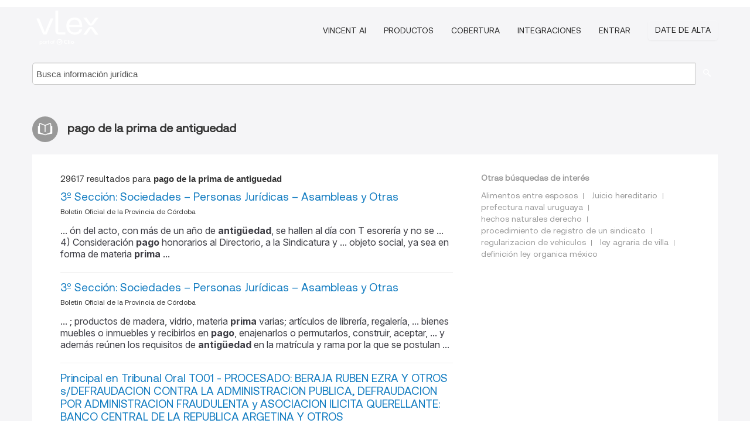

--- FILE ---
content_type: text/html; charset=utf-8
request_url: https://ar.vlex.com/tags/pago-de-la-prima-de-antiguedad-2467363/page/3
body_size: 10672
content:
<!DOCTYPE html>
<html lang="ES">
    <head>
        
        <link rel="preload" href="/stylesheets/font/vLex.woff" as="font" type="font/woff" crossorigin>
        
        <!-- Google Tag Manager -->
        <script>(function(w,d,s,l,i){w[l]=w[l]||[];w[l].push({'gtm.start':
        new Date().getTime(),event:'gtm.js'});var f=d.getElementsByTagName(s)[0],
        j=d.createElement(s),dl=l!='dataLayer'?'&l='+l:'';j.defer=true;j.src=
        'https://www.googletagmanager.com/gtm.js?id='+i+dl;f.parentNode.insertBefore(j,f);
        })(window,document,'script','dataLayer','GTM-PJMJX5');</script>
        <!-- End Google Tag Manager -->
        
        <link rel="icon" media="(prefers-color-scheme: light)" href="/facade-img/favicon-light.svg?t=1763021373405" />
        <link rel="icon" media="(prefers-color-scheme: dark)" href="/facade-img/favicon-dark.svg?t=1763021373405" />
        <!--[if lte IE 9]>
                <script src="/js/polyfill.js?t=1763021373405"></script>
        <![endif]-->
        <script>
            // Object.assign polyfill for IE11
            if (typeof Object.assign != 'function') {
                // Must be writable: true, enumerable: false, configurable: true
                Object.defineProperty(Object, "assign", {
                    value: function assign(target, varArgs) { // .length of function is 2
                        'use strict';
                        if (target == null) { // TypeError if undefined or null
                            throw new TypeError('Cannot convert undefined or null to object');
                        }

                        var to = Object(target);
                
                        for (var index = 1; index < arguments.length; index++) {
                            var nextSource = arguments[index];
                    
                            if (nextSource != null) { // Skip over if undefined or null
                                for (var nextKey in nextSource) {
                                    // Avoid bugs when hasOwnProperty is shadowed
                                    if (Object.prototype.hasOwnProperty.call(nextSource, nextKey)) {
                                        to[nextKey] = nextSource[nextKey];
                                    }
                                }
                            }
                        }
                        return to;
                    },
                    writable: true,
                    configurable: true
                });
            }
        </script>

        <meta http-equiv="Content-Type" content="text/html; charset=UTF-8">
        <meta charset="utf-8">


        
        <meta property="og:site_name" content="vLex"/>
                <meta property="og:url" content="https://ar.vlex.com/tags/pago-de-la-prima-de-antiguedad-2467363/page/3"/>
        
        <meta property="og:type" content="article"/>
        
            <meta property="og:title" content="pago de la prima de antiguedad"/>
        
            <meta property="og:image" content="http://ar.vlex.com/facade-img/meta-og.png" />
        
        
            <meta name="twitter:image" content="http://ar.vlex.com/facade-img/meta-og.png" />

        <meta content="Law" name="classification">



        <title>pago de la prima de antiguedad
                    - página 3
        </title>

        <meta name="viewport" content="width=device-width, initial-scale=1.0">
            <meta name="description" content="3º Sección: Sociedades – Personas Jurídicas – Asambleas y Otras - 3º Sección: Sociedades – Personas Jurídicas – Asambleas y Otras  - Id. vLex: VLEX-2467363 - página 3">
            <meta content="es" http-equiv="content-language">


            <meta name="robots" content="noindex,follow" />
            <meta name="googlebot" content="noindex,follow" />
        <meta name="title" content="pago de la prima de antiguedad - vLex" />

            <link rel="prev" href="http://ar.vlex.com/tags/pago-de-la-prima-de-antiguedad-2467363/page/2" />
            <link rel="next" href="http://ar.vlex.com/tags/pago-de-la-prima-de-antiguedad-2467363/page/4" />
        

        <script async src="https://www.googletagmanager.com/gtag/js?id=GA_MEASUREMENT_ID"></script>
        <script>
            window.dataLayer = window.dataLayer || [];
            function gtag() { dataLayer.push(arguments); }
            gtag('js', new Date());
        
            // Provide the IDs of the GA4 properties you want to track.
                gtag('config', 'G-SC31NQTY4N', { cookieDomain: 'none', name: 'AR'});
        
        
                
        
        
            var sendNoBounceEvent = function(time) {
            setTimeout(function() {
                gtag('event', 'Over ' + time + ' seconds', {
                'event_category': 'NoBounce'
                });
            }, time * 1000);
            };
        
            sendNoBounceEvent(30);
            sendNoBounceEvent(60);
            sendNoBounceEvent(120);
            sendNoBounceEvent(180);
        
            function gaAll() {
                var args = arguments;
                gtag('get', 'conversion_linker', function(result) {
                    var trackers = result.creationData;
                    for (var i = 0; i < trackers.length; i++) {
                    var cloned_args = Array.prototype.slice.call(args, 0);
                    cloned_args[0] = trackers[i].name + "." + args[0];
                    gtag.apply(this, cloned_args);
                    }
                });
            }
        </script>
        	<link href="/stylesheets/facade-min.css?t=1763021373405" rel="stylesheet">
        

        <!--[if lt IE 9]>
            <script src="/js/html5.js?t=1763021373405"></script>
            <script src="/js/ie8.js?t=1763021373405"></script>
            <link href="/stylesheets/ie8css/css.css?t=1763021373405" rel="stylesheet">
            <link href="/stylesheets/ie8css/vlex.css?t=1763021373405" rel="stylesheet">
        <![endif]-->

        <!--[if lte IE 9]>
            <script src="/js/placeholder_ie.js?t=1763021373405"></script>
        <![endif]-->

        <!-- ClickTale Top part -->
        <script type="text/javascript">
            var WRInitTime=(new Date()).getTime();
        </script>
        <!-- ClickTale end of Top part -->
        
    </head>

    <body class="page page-index   "  data-webapp-path='#/AR/search-more/jurisdiction:AR/pago+de+la+prima+de+antiguedad/seo-tags'  data-country="AR" >

        <!-- Google Tag Manager (noscript) -->
        <noscript><iframe src="https://www.googletagmanager.com/ns.html?id=GTM-PJMJX5"
        height="0" width="0" style="display:none;visibility:hidden"></iframe></noscript>
        <!-- End Google Tag Manager (noscript) -->

        <div class="hide
            
            
            
            "
            id="page_attr" 
             data-webapp-path='#/AR/search-more/jurisdiction:AR/pago+de+la+prima+de+antiguedad/seo-tags' 
             data-country="AR"
             
            data-locale='es'>
        </div>


            <div id="navigation" class="wrapper ">
              <div class="navbar  navbar-static-top">
                <!--Header & Branding region-->
                <div class="header">
                  <div class="header-inner container">
                    <div class="row-fluid header-nav-container">
                      <div class="span3 to-home">
                        <a href="/">
                          <!--branding/logo-->
                          <span class="brand-logo" title="Home" style="display: flex; align-items: center; margin-bottom: 5px;">
                            <img src="/facade-img/vLex-logo.svg?t=1763021373405" title="vLex Argentina" alt="vLex Argentina" />
                            
                          </span>
                        </a>
                      </div>
                      <div class="span9 form-holder">
                        <div>
                          <div class="menu-toggle" onclick="$('.nav-menu').toggleClass('nav-menu--open', 500); $(this).toggleClass('open');">
                            <div class="hamburger"></div>
                          </div>
                          <ul class="nav-menu">
                              <li><a href="//latam.vlex.com/vincent-ai" rel="nofollow">VINCENT AI</a></li>
                           
            
                              <li><a href="//latam.vlex.com/plans" rel="nofollow">Productos</a></li>
                            
                              <li><a href="//ar.vlex.com" rel="nofollow">Cobertura</a></li>
            
                           
                              <li><a href="//latam.vlex.com/integrations" rel="nofollow">Integraciones</a></li>
                           
                            <li><a href="https://login.vlex.com?next_webapp_url=#/AR/search-more/jurisdiction:AR/pago+de+la+prima+de+antiguedad/seo-tags" rel="nofollow">Entrar</a></li>
                          
                            <li>
                              <a href="/freetrial/signup/AR?webapp_path=#/AR/search-more/jurisdiction:AR/pago+de+la+prima+de+antiguedad/seo-tags" class="btn signup" rel="nofollow">
                                Date de alta
                              </a>
                            </li>
                          </ul>
                          
            
                        </div>
                      </div>
                    </div>
                  </div>
                </div>
                <div class="head-container-searchbar">
                  <div class="form-inline search-form">
                    <form onsubmit="return validate_search(this);" method="get" action="/search" enctype="multipart/form-data" class="onsubmit-search">
                      <input class='placeholder search-input-subheader' type="text" name="q" id="searchinfo" placeholder="Busca información jurídica" required />
                      <button type="submit" class="btn btn-header search-button-subheader"><i class="icon-Buscador"></i></button>
                    </form>
                  </div>
                </div>
              </div>
            </div>
		<vlex-design-system>
        <div id="content" class="seoArea">
    <div class="container extended block-net">
        <div class="container">
            
                    <h1 class="title-icon small"><i class="icon-libro-2"></i><strong>pago de la prima de antiguedad</strong></h1>

            <div class="row">
                <div id="search_results" class="span8">
                
                    <div id="main-content" class="abovebox bg_white clearfix left-content-area">

                        <div class="row-fluid">
                                <div class="span12">
                                    <div class="header clearfix">
                                        <p class="header-caption">29617 resultados para <strong>pago de la prima de antiguedad</strong></p>
                                    </div>
                                </div>
                        </div>

                        <ul class="search-results">
                                <li class="row-fluid">
    <span class="span12">


        </img> <a href="https://ar.vlex.com/vid/3-seccion-sociedades--699194017" title="3º Sección: Sociedades – Personas Jurídicas – Asambleas y Otras" >3º Sección: Sociedades – Personas Jurídicas – Asambleas y Otras</a>





            <ul class="breadcrumb">
                    <li><a href="https://ar.vlex.com/source/boletin-oficial-provincia-cordoba-2139" title="Boletin Oficial de la Provincia de Córdoba">Boletin Oficial de la Provincia de Córdoba </a></li>
            </ul>

                <div class="search_snippet">
                    <div> ... ón del acto, con más de un año de <strong class="highlighted">antigüedad</strong>, se hallen al día con T esorería y no se ... 4) Consideración <strong class="highlighted">pago</strong> honorarios al Directorio, a la Sindicatura y ... objeto social, ya sea en forma de materia <strong class="highlighted">prima</strong> ... </div>
                </div>
    

    </span>
</li>
                                <li class="row-fluid">
    <span class="span12">


        </img> <a href="https://ar.vlex.com/vid/3-seccion-sociedades--685006949" title="3º Sección: Sociedades – Personas Jurídicas – Asambleas y Otras" >3º Sección: Sociedades – Personas Jurídicas – Asambleas y Otras</a>





            <ul class="breadcrumb">
                    <li><a href="https://ar.vlex.com/source/boletin-oficial-provincia-cordoba-2139" title="Boletin Oficial de la Provincia de Córdoba">Boletin Oficial de la Provincia de Córdoba </a></li>
            </ul>

                <div class="search_snippet">
                    <div> ... ; productos de madera, vidrio, materia <strong class="highlighted">prima</strong> varias; artículos de librería, regalería, ... bienes muebles o inmuebles y recibirlos en <strong class="highlighted">pago</strong>, enajenarlos o permutarlos, construir, aceptar, ... y además reúnen los requisitos de <strong class="highlighted">antigüedad</strong> en la matrícula y rama por la que se postulan ... </div>
                </div>
    

    </span>
</li>
                                <li class="row-fluid">
    <span class="span12">


        </img> <a href="https://ar.vlex.com/vid/principal-tribunal-oral-to01-829357393" title="Principal en Tribunal Oral TO01 - PROCESADO: BERAJA RUBEN EZRA Y OTROS s/DEFRAUDACION CONTRA LA ADMINISTRACION PUBLICA, DEFRAUDACION POR ADMINISTRACION FRAUDULENTA y ASOCIACION ILICITA QUERELLANTE: BANCO CENTRAL DE LA REPUBLICA ARGETINA Y OTROS" >Principal en Tribunal Oral TO01 - PROCESADO: BERAJA RUBEN EZRA Y OTROS s/DEFRAUDACION CONTRA LA ADMINISTRACION PUBLICA, DEFRAUDACION POR ADMINISTRACION FRAUDULENTA y ASOCIACION ILICITA QUERELLANTE: BANCO CENTRAL DE LA REPUBLICA ARGETINA Y OTROS</a>






                <div class="search_snippet">
                    <div> ... También es hijo de Sara Beraja, <strong class="highlighted">prima</strong> hermana de Rubén Ezra Beraja, presidente del ... El <strong class="highlighted">pago</strong> se realizó en efectivo. Al día siguiente, le ... en la comunidad, importancia social, <strong class="highlighted">antigüedad</strong> en la institución” -; su nivel educativo; el ... </div>
                </div>
    

    </span>
</li>
                                <li class="row-fluid">
    <span class="span12">


        </img> <a href="https://ar.vlex.com/vid/gonzalez-pablo-gaston-c-946104238" title="GONZALEZ, PABLO GASTON c/ PROVINCIA SEGUROS S.A. s/ORDINARIO" >GONZALEZ, PABLO GASTON c/ PROVINCIA SEGUROS S.A. s/ORDINARIO</a>






                <div class="search_snippet">
                    <div> ... desde la mora hasta el efectivo <strong class="highlighted">pago</strong> y costas, derivado del incumplimiento en el <strong class="highlighted">pago</strong> ... y forma las cuotas correspondientes a la <strong class="highlighted">prima</strong> ... Destacó que llegado el mes de diciembre de ... al de mi mandante en marca, modelo y <strong class="highlighted">antigüedad</strong>, al mes de abril/2015 más los impuestos, tasas y ... </div>
                </div>
    

    </span>
</li>
                                <li class="row-fluid">
    <span class="span12">


        </img> <a href="https://ar.vlex.com/vid/3-seccion-sociedades--697769449" title="3º Sección: Sociedades – Personas Jurídicas – Asambleas y Otras" >3º Sección: Sociedades – Personas Jurídicas – Asambleas y Otras</a>





            <ul class="breadcrumb">
                    <li><a href="https://ar.vlex.com/source/boletin-oficial-provincia-cordoba-2139" title="Boletin Oficial de la Provincia de Córdoba">Boletin Oficial de la Provincia de Córdoba </a></li>
            </ul>

                <div class="search_snippet">
                    <div> ... del secretariado ejecutivo, con una <strong class="highlighted">antigüedad</strong> de seis (6) o más meses como socios activos ... aproximado de $ 3.000.000 y su forma de <strong class="highlighted">pago</strong>. T ercero: Informar la situación actual de la ... ón internacional de toda clase de materia <strong class="highlighted">prima</strong>, productos en procesos y terminados, ... </div>
                </div>
    

    </span>
</li>
                                <li class="row-fluid">
    <span class="span12">


        </img> <a href="https://ar.vlex.com/vid/beltran-miguel-angel-c-941444259" title="BELTRAN, MIGUEL ANGEL c/ VOLKSWAGEN ARGENTINA S.A. Y OTROS s/ORDINARIO" >BELTRAN, MIGUEL ANGEL c/ VOLKSWAGEN ARGENTINA S.A. Y OTROS s/ORDINARIO</a>






                <div class="search_snippet">
                    <div> ... <strong class="highlighted">pago</strong> de un canon mensual por la ocupación del espacio ... por su <strong class="highlighted">antigüedad</strong>, no se encontraba amparado ya por la garantía de ... lo que determinó también el monto de la <strong class="highlighted">prima</strong> pagada por este último ... Por otro lado, ... </div>
                </div>
    

    </span>
</li>
                                <li class="row-fluid">
    <span class="span12">


        </img> <a href="https://ar.vlex.com/vid/perez-emanuel-eduardo-c-942662987" title="PEREZ, EMANUEL EDUARDO c/ ILVA S.A. s/DESPIDO" >PEREZ, EMANUEL EDUARDO c/ ILVA S.A. s/DESPIDO</a>






                <div class="search_snippet">
                    <div> ... del cambio de calidad en la materia <strong class="highlighted">prima</strong>…” ... Afirma que el hecho en el que ... y 386 C.P.C.C.N.), lo que torna viable el <strong class="highlighted">pago</strong> de las indemnizaciones derivadas de los arts ... $1.788,60 horas recargo 100%, $353,86 <strong class="highlighted">antigüedad</strong> ILVA), correspondiente al mes de mayo 2019, tal ... </div>
                </div>
    

    </span>
</li>
                                <li class="row-fluid">
    <span class="span12">
                <span class="vid_status badge badge-success">Vigente</span>




        </img> <a href="https://ar.vlex.com/vid/ley-25-239-923814065" title="Ley 25.239" >Ley 25.239</a>





            <ul class="breadcrumb">
                    <li><a href="https://ar.vlex.com/source/codigos-2221" title="Códigos">Códigos </a></li>
            </ul>

                <div class="search_snippet">
                    <div> ... de intereses, comisiones y cualquier otro <strong class="highlighted">pago</strong> o acreditación originado en transacciones ... por cuenta de terceros que aporten materia <strong class="highlighted">prima</strong>, el impuesto se determinará aplicando la ... productos exentos, indicando la <strong class="highlighted">antigüedad</strong> de la filiación, participación en órganos ... </div>
                </div>
    

    </span>
</li>
                                <li class="row-fluid">
    <span class="span12">


        </img> <a href="https://ar.vlex.com/vid/campos-herik-marcos-c-852463308" title="CAMPOS, HERIK MARCOS Y OTROS c/ RELINCHO S.A. s/DESPIDO" >CAMPOS, HERIK MARCOS Y OTROS c/ RELINCHO S.A. s/DESPIDO</a>






                <div class="search_snippet">
                    <div> ... ón del puesto de trabajo y falta de <strong class="highlighted">pago</strong> del sueldo marzo 2012, injurias negadas por la ... legal establece, podría constituir –<strong class="highlighted">prima</strong> facie- un exceso reglamentario, no podría ... 1- Indemnización por <strong class="highlighted">antigüedad</strong>: $79.896; ... 2- Indemnización sustitutiva del ... </div>
                </div>
    

    </span>
</li>
                                <li class="row-fluid">
    <span class="span12">


        </img> <a href="https://ar.vlex.com/vid/publicaciones-seccion-oficial-06-879651969" title="Publicaciones de la Sección Oficial de 06 de Enero de 2022" >Publicaciones de la Sección Oficial de 06 de Enero de 2022</a>





            <ul class="breadcrumb">
                    <li><a href="https://ar.vlex.com/source/bopba-2126" title="Boletín Oficial de la Provincia de Buenos Aires">Boletín Oficial de la Provincia de Buenos Aires </a></li>
            </ul>

                <div class="search_snippet">
                    <div> ... y el cómputo de <strong class="highlighted">antigüedad</strong> y antecedente ... Que, a fin de obtener la ... que al momento de efectuar la liquidación y <strong class="highlighted">pago</strong> de los montos reconocidos en la presente Acta ... 171/172, y teniendo en cuenta que “<strong class="highlighted">prima</strong> facie” nos encontraríamos ante la posible ... </div>
                </div>
    

    </span>
</li>
                                <li class="row-fluid">
    <span class="span12">


        </img> <a href="https://ar.vlex.com/vid/hernandez-lidia-c-nacion-931707240" title="HERNANDEZ LIDIA c/ NACION SEGUROS DE VIDA S.A. s/ORDINARIO" >HERNANDEZ LIDIA c/ NACION SEGUROS DE VIDA S.A. s/ORDINARIO</a>






                <div class="search_snippet">
                    <div> ... su contenido, mediante la cual rechazó el <strong class="highlighted">pago</strong> del siniestro con fundamento en que la cobertura ... ingresaba el importe correspondiente a la <strong class="highlighted">prima</strong> de la Póliza N° 1195, individualizada con el ... (suplemento <strong class="highlighted">antigüedad</strong> servicio)” y que, su resultado, debía ... </div>
                </div>
    

    </span>
</li>
                                <li class="row-fluid">
    <span class="span12">


        </img> <a href="https://ar.vlex.com/vid/fieg-lea-hilda-c-898939749" title="FIEG, LEA HILDA Y OTRO c/ SWISS MEDICAL S.A Y OTRO s/LEY DE DEFENSA DEL CONSUMIDOR" >FIEG, LEA HILDA Y OTRO c/ SWISS MEDICAL S.A Y OTRO s/LEY DE DEFENSA DEL CONSUMIDOR</a>






                <div class="search_snippet">
                    <div> ...  de la sentencia y hasta su efectivo <strong class="highlighted">pago</strong> ... Por   último,   difirió   la   ... de la <strong class="highlighted">antigüedad</strong> ...  del aumento por su edad, por surgir <strong class="highlighted">prima</strong> facie que cumple con los 10   ... </div>
                </div>
    

    </span>
</li>
                                <li class="row-fluid">
    <span class="span12">


        </img> <a href="https://ar.vlex.com/vid/s-m-j-c-927903303" title="S. M. J. c/ SWISS MEDICAL SA s/AMPARO  DE SALUD" >S. M. J. c/ SWISS MEDICAL SA s/AMPARO  DE SALUD</a>






                <div class="search_snippet">
                    <div> ... que podría tener para la paciente, <strong class="highlighted">prima</strong> facie se debe estimar que la prescripción del ... para afrontar el <strong class="highlighted">pago</strong> de otras prestaciones y las consecuencias que ... que comercializa, respetando su <strong class="highlighted">antigüedad</strong> y sin el cobro de preexistencia ... II.ii.- ... </div>
                </div>
    

    </span>
</li>
                                <li class="row-fluid">
    <span class="span12">


        </img> <a href="https://ar.vlex.com/vid/3-seccion-sociedades--699219001" title="3º Sección: Sociedades – Personas Jurídicas – Asambleas y Otras" >3º Sección: Sociedades – Personas Jurídicas – Asambleas y Otras</a>





            <ul class="breadcrumb">
                    <li><a href="https://ar.vlex.com/source/boletin-oficial-provincia-cordoba-2139" title="Boletin Oficial de la Provincia de Córdoba">Boletin Oficial de la Provincia de Córdoba </a></li>
            </ul>

                <div class="search_snippet">
                    <div> ... mayores de 18 años con un año de <strong class="highlighted">antigüedad</strong> a la fecha de la asamblea y con cuota social al ... presente de ecaz recibo y formal carta de <strong class="highlighted">pago</strong>.- SEGUNDO: El socio SPEZIA CARLOS F ABIAN, ... - tivas, no endosables, de $10 v/n c/u, con <strong class="highlighted">prima</strong> de emisión de $197 ,50 por acción, con derecho ... </div>
                </div>
    

    </span>
</li>
                                <li class="row-fluid">
    <span class="span12">


        </img> <a href="https://ar.vlex.com/vid/3-seccion-sociedades--699218921" title="3º Sección: Sociedades – Personas Jurídicas – Asambleas y Otras" >3º Sección: Sociedades – Personas Jurídicas – Asambleas y Otras</a>





            <ul class="breadcrumb">
                    <li><a href="https://ar.vlex.com/source/boletin-oficial-provincia-cordoba-2139" title="Boletin Oficial de la Provincia de Córdoba">Boletin Oficial de la Provincia de Córdoba </a></li>
            </ul>

                <div class="search_snippet">
                    <div> ... mayores de 18 años con un año de <strong class="highlighted">antigüedad</strong> a la fecha de la asamblea y con cuota social al ... <strong class="highlighted">prima</strong> y producción terminada en todos los rubros; de ... ósitos; donar; extinguir obligaciones por <strong class="highlighted">pago</strong>, novación, compensa- ción, transacción, ... </div>
                </div>
    

    </span>
</li>
                                <li class="row-fluid">
    <span class="span12">
                <span class="vid_status badge badge-success">Vigente</span>




        </img> <a href="https://ar.vlex.com/vid/ley-20-589-estatuto-878195477" title="Ley 20.589. Estatuto del contratista de viñas y frutales." >Ley 20.589. Estatuto del contratista de viñas y frutales.</a>





            <ul class="breadcrumb">
                    <li><a href="https://ar.vlex.com/source/codigos-2221" title="Códigos">Códigos </a></li>
            </ul>

                <div class="search_snippet">
                    <div> ... último período agrícola por cada <strong class="highlighted">antigüedad</strong> la suma equivalente al 20 % del total devengado ... del primero, el precio y su forma de <strong class="highlighted">pago</strong>. En caso de venta de los frutos a terceros, el ... á el seguro por cuenta del contratista y la <strong class="highlighted">prima</strong> se le descontará de las mensualidades que ... </div>
                </div>
    

    </span>
</li>
                                <li class="row-fluid">
    <span class="span12">


        </img> <a href="https://ar.vlex.com/vid/frale-s-r-l-913606624" title="FRALE S.R.L. c/ ESMARSA S.A. Y OTROS s/DAÑOS Y PERJUICIOS DERIVADOS DE LA VECINDAD" >FRALE S.R.L. c/ ESMARSA S.A. Y OTROS s/DAÑOS Y PERJUICIOS DERIVADOS DE LA VECINDAD</a>






                <div class="search_snippet">
                    <div> ... El Comercio Compañía de Seguros <strong class="highlighted">Prima</strong>" Fija S.A., con costas por su orden y se la admiti\xC3" ... y depósito, por reintegro de depósito, por <strong class="highlighted">pago</strong> de sueldos y por daños materiales en el local ... ón de los daños denunciados- la <strong class="highlighted">antigüedad</strong> del inmueble (construido en el año 1920), su ... </div>
                </div>
    

    </span>
</li>
                                <li class="row-fluid">
    <span class="span12">


        </img> <a href="https://ar.vlex.com/vid/publicaciones-seccion-oficial-24-950270396" title="Publicaciones de la Sección Oficial de 24/10/2023" >Publicaciones de la Sección Oficial de 24/10/2023</a>





            <ul class="breadcrumb">
                    <li><a href="https://ar.vlex.com/source/bopba-2126" title="Boletín Oficial de la Provincia de Buenos Aires">Boletín Oficial de la Provincia de Buenos Aires </a></li>
            </ul>

                <div class="search_snippet">
                    <div> ... el acto de consenso, y el cómputo de <strong class="highlighted">antigüedad</strong> y antecedentes; ... Que en virtud de los ... Generales - Delegación I a efectuar el <strong class="highlighted">pago</strong> a favor de la ... Municipalidad de Carlos ... 4. Fijación de la <strong class="highlighted">Prima</strong> de Emisión y modalidad de Aporte ... </div>
                </div>
    

    </span>
</li>
                                <li class="row-fluid">
    <span class="span12">


        </img> <a href="https://ar.vlex.com/vid/3-seccion-sociedades--685007797" title="3º Sección: Sociedades – Personas Jurídicas – Asambleas y Otras" >3º Sección: Sociedades – Personas Jurídicas – Asambleas y Otras</a>





            <ul class="breadcrumb">
                    <li><a href="https://ar.vlex.com/source/boletin-oficial-provincia-cordoba-2139" title="Boletin Oficial de la Provincia de Córdoba">Boletin Oficial de la Provincia de Córdoba </a></li>
            </ul>

                <div class="search_snippet">
                    <div> ... día de la convocatoria tengan una <strong class="highlighted">antigüedad</strong> como tales no menor a dos años y no tengan ... , compra y venta, ya sea de materia <strong class="highlighted">prima</strong> o con valor agregado, en cualquiera de las ... nanciar sus ventas, suscribir ordenes de <strong class="highlighted">pago</strong>, celebrar convenios de trabajo, de provisión y ... </div>
                </div>
    

    </span>
</li>
                                <li class="row-fluid">
    <span class="span12">


        </img> <a href="https://ar.vlex.com/vid/3-seccion-sociedades--685009065" title="3º Sección: Sociedades – Personas Jurídicas – Asambleas y Otras" >3º Sección: Sociedades – Personas Jurídicas – Asambleas y Otras</a>





            <ul class="breadcrumb">
                    <li><a href="https://ar.vlex.com/source/boletin-oficial-provincia-cordoba-2139" title="Boletin Oficial de la Provincia de Córdoba">Boletin Oficial de la Provincia de Córdoba </a></li>
            </ul>

                <div class="search_snippet">
                    <div> ... ía y t ener seis (6) meses de <strong class="highlighted">antigüedad</strong> como socio.- 3 días - Nº 92672 - s/c - ... ón de dividendos; y c) conside- rar el <strong class="highlighted">pago</strong> total de dividendos en efectivo por $ 1,06 por ... ya sea en forma de materia <strong class="highlighted">prima</strong> y /o productos elaborados. D) ... </div>
                </div>
    

    </span>
</li>
                                <li class="row-fluid">
    <span class="span12">


        </img> <a href="https://ar.vlex.com/vid/3-seccion-sociedades--694570329" title="3º Sección: Sociedades – Personas Jurídicas – Asambleas y Otras" >3º Sección: Sociedades – Personas Jurídicas – Asambleas y Otras</a>





            <ul class="breadcrumb">
                    <li><a href="https://ar.vlex.com/source/boletin-oficial-provincia-cordoba-2139" title="Boletin Oficial de la Provincia de Córdoba">Boletin Oficial de la Provincia de Córdoba </a></li>
            </ul>

                <div class="search_snippet">
                    <div> ... con voz y voto deberá acreditar una <strong class="highlighted">antigüedad</strong> de seis meses y estar al día en tesorería con ... a la sociedad, otorgar recibos y cartas de <strong class="highlighted">pago</strong>, confesar, reconocer deudas y obligaciones, ... con todo producto nal o materia <strong class="highlighted">prima</strong> elabora- da o a elaborar, que tenga relación con ... </div>
                </div>
    

    </span>
</li>
                                <li class="row-fluid">
    <span class="span12">


        </img> <a href="https://ar.vlex.com/vid/514787918" title="Resolución Nº 855/2014" >Resolución Nº 855/2014</a>





            <ul class="breadcrumb">
                    <li><a href="https://ar.vlex.com/source/bora-1675" title="Boletin Oficial de la Republica Argentina">Boletin Oficial de la Republica Argentina </a></li>
            </ul>

                <div class="search_snippet">
                    <div> ... 20% sobre el salario básico, más <strong class="highlighted">antigüedad</strong>, por cada hora trabajada en tal condición ... Todo <strong class="highlighted">pago</strong> al trabajador por cualquier concepto deberá ... El <strong class="highlighted">pago</strong> de la <strong class="highlighted">prima</strong> de este seguro está a cargo del empleador en una ... </div>
                </div>
    

    </span>
</li>
                                <li class="row-fluid">
    <span class="span12">


        </img> <a href="https://ar.vlex.com/vid/538989002" title="Resolución 1652/2014" >Resolución 1652/2014</a>





            <ul class="breadcrumb">
                    <li><a href="https://ar.vlex.com/source/bora-1675" title="Boletin Oficial de la Republica Argentina">Boletin Oficial de la Republica Argentina </a></li>
            </ul>

                <div class="search_snippet">
                    <div> ... 20% sobre el salario básico, más <strong class="highlighted">antigüedad</strong>, por cada hora trabajada en tal condición ... Todo <strong class="highlighted">pago</strong> al trabajador por cualquier concepto deberá ... El <strong class="highlighted">pago</strong> de la <strong class="highlighted">prima</strong> de este seguro está a cargo del empleador en una ... </div>
                </div>
    

    </span>
</li>
                                <li class="row-fluid">
    <span class="span12">


        </img> <a href="https://ar.vlex.com/vid/concesiones-licitaciones-servicios-publicos-579976430" title="Concesiones, Licitaciones, Servicios Públicos y Contrataciones en general" >Concesiones, Licitaciones, Servicios Públicos y Contrataciones en general</a>





            <ul class="breadcrumb">
                    <li><a href="https://ar.vlex.com/source/boletin-oficial-provincia-cordoba-2139" title="Boletin Oficial de la Provincia de Córdoba">Boletin Oficial de la Provincia de Córdoba </a></li>
            </ul>

                <div class="search_snippet">
                    <div> ... son propias, RESUELVE: 1.- NO HACER LUGAR al <strong class="highlighted">pago</strong> del reajuste de la actualización dineraria de ... de Constatación N° 04519, en razón que, <strong class="highlighted">prima</strong> facie, se habría cometido una infracción, ... sedan con CUA TRO (4) puertas, de una <strong class="highlighted">antigüedad</strong> no mayor a CINCO (5) años; con capacidad para ... </div>
                </div>
    

    </span>
</li>
                                <li class="row-fluid">
    <span class="span12">


        </img> <a href="https://ar.vlex.com/vid/publicaciones-seccion-oficial-19-945366520" title="Publicaciones de la Sección Oficial de 19/09/2023" >Publicaciones de la Sección Oficial de 19/09/2023</a>





            <ul class="breadcrumb">
                    <li><a href="https://ar.vlex.com/source/bopba-2126" title="Boletín Oficial de la Provincia de Buenos Aires">Boletín Oficial de la Provincia de Buenos Aires </a></li>
            </ul>

                <div class="search_snippet">
                    <div> ... y ocho (48) horas semanales de labor, el <strong class="highlighted">pago</strong> de una Bonificación Remunerativa no Bonificable ... y el cómputo de <strong class="highlighted">antigüedad</strong> y antecedente; ... Que en virtud de los ... teniendo en cuenta que “<strong class="highlighted">prima</strong> facie” nos encontraríamos ante la posible ... </div>
                </div>
    

    </span>
</li>

                        </ul>
                            <div id="paginator" class="pagination">
        <ul>
                <li ><a href="https://ar.vlex.com/tags/pago-de-la-prima-de-antiguedad-2467363/page/2">&laquo;</a></li>
                <li ><a href="https://ar.vlex.com/tags/pago-de-la-prima-de-antiguedad-2467363">1</a></li>
                <li ><a href="https://ar.vlex.com/tags/pago-de-la-prima-de-antiguedad-2467363/page/2">2</a></li>
                <li class="active"><a href="https://ar.vlex.com/tags/pago-de-la-prima-de-antiguedad-2467363/page/3">3</a></li>
                <li ><a href="https://ar.vlex.com/tags/pago-de-la-prima-de-antiguedad-2467363/page/4">4</a></li>
                <li ><a href="https://ar.vlex.com/tags/pago-de-la-prima-de-antiguedad-2467363/page/5">5</a></li>
                <li ><a href="https://ar.vlex.com/tags/pago-de-la-prima-de-antiguedad-2467363/page/6">6</a></li>
                <li ><a href="https://ar.vlex.com/tags/pago-de-la-prima-de-antiguedad-2467363/page/7">7</a></li>
                <li ><a href="https://ar.vlex.com/tags/pago-de-la-prima-de-antiguedad-2467363/page/8">8</a></li>
                <li ><a href="https://ar.vlex.com/tags/pago-de-la-prima-de-antiguedad-2467363/page/9">9</a></li>
                <li ><a href="https://ar.vlex.com/tags/pago-de-la-prima-de-antiguedad-2467363/page/10">10</a></li>
                <li ><a href="https://ar.vlex.com/tags/pago-de-la-prima-de-antiguedad-2467363/page/4">&raquo;</a></li>
        </ul>
    </div>

                    </div>
                </div>
                

                <div>
                    
                    <div class="span4 sidebar hidden-phone">
                               
                    
                    
                    
                    
                    
                    
                    
                    
                            
                    
                        <div class="banners text-center">
                        </div>
                    </div>                </div>

                <div class="bottom_ad">
                </div>
                <div class="related-links bg_white">
                    <p class="ta5-grey">Otras búsquedas de interés</p>
                    <ul class="inline">
                            <li><a href='https://ar.vlex.com/tags/alimentos-entre-esposos-32449' title='Alimentos entre esposos'>Alimentos entre esposos</a></li>
                            <li><a href='https://ar.vlex.com/tags/juicio-hereditario-37991' title='Juicio hereditario'>Juicio hereditario</a></li>
                            <li><a href='https://ar.vlex.com/tags/prefectura-naval-uruguaya-1476625' title='prefectura naval uruguaya'>prefectura naval uruguaya</a></li>
                            <li><a href='https://vlexvenezuela.com/tags/hechos-naturales-derecho-529657' title='hechos naturales derecho'>hechos naturales derecho</a></li>
                            <li><a href='https://vlexvenezuela.com/tags/procedimiento-de-registro-de-un-sindicato-1072961' title='procedimiento de registro de un sindicato'>procedimiento de registro de un sindicato</a></li>
                            <li><a href='https://vlexvenezuela.com/tags/regularizacion-de-vehiculos-1078256' title='regularizacion de vehiculos'>regularizacion de vehiculos</a></li>
                            <li><a href='https://vlex.com.mx/tags/ley-agraria-de-villa-1310000' title='ley agraria de villa'>ley agraria de villa</a></li>
                            <li><a href='https://vlex.com.mx/tags/definicion-ley-organica-mexico-2565437' title='definición ley organica méxico'>definición ley organica méxico</a></li>
                    </ul>
                </div>

            </div>
        </div>
    </div>
</div>

<script>
    var pageOptions = { 
      'pubId': 'pub-0637076604165705',
      'query': "pago de la prima de antiguedad",
      'channel': '1562987147',
      'hl': 'es',
      'domainLinkAboveDescription': true,
      'location': false,
      'plusOnes': false,
      'sellerRatings': false
    };

    var adblock1 = { 
      'container': 'ad_blk_1',
      'width': '700px',
      'lines': 2,
      'fontFamily': 'tahoma',
      'fontSizeTitle': 16,
      'colorTitleLink': '#127CC1',
      'colorText': '#999',
      'colorDomainLink': '#127CC1',
      'noTitleUnderline': true,
      'longerHeadlines': true,
      'detailedAttribution': false,
      'siteLinks': false
    };

    _googCsa('ads', pageOptions, adblock1);
</script>
		</vlex-design-system>
        
        <script type="text/javascript">
            
            function isFlashEnabled() {
                var hasFlash = false;
                try {
                    var fo = new ActiveXObject('ShockwaveFlash.ShockwaveFlash');
                    if(fo) hasFlash = true;
                }
                catch(e) {
                    if(navigator.mimeTypes ["application/x-shockwave-flash"] != undefined) hasFlash = true;
                    }
                return hasFlash;
            }


        </script>

        <script>
            // ConsoleDummy polyfill - so console stataments do not crash IE
            // https://github.com/andyet/ConsoleDummy.js/blob/master/ConsoleDummy.js
            (function(e){function t(){}for(var n="assert,count,debug,dir,dirxml,error,exception,group,groupCollapsed,groupEnd,info,log,markTimeline,profile,profileEnd,time,timeEnd,trace,warn".split(","),r;r=n.pop();){e[r]=e[r]||t}})(window.console=window.console||{})
        </script>

        <script src="https://code.jquery.com/jquery-3.5.1.min.js" integrity="sha384-ZvpUoO/+PpLXR1lu4jmpXWu80pZlYUAfxl5NsBMWOEPSjUn/6Z/hRTt8+pR6L4N2" crossorigin="anonymous"></script>
        
        	<link rel="preload" href="/js/facade-min.js?t=1763021373405" as="script">
        	<!-- fallback for IE (does not support preload) -->
        	<script src="/js/facade-min.js?t=1763021373405"></script>

        <script>
            //Reduce font for too long titles
            if ($("h1").text().length > 150) {
                $("h1").css({"font-size": "19px", 'line-height': '1.3em'})
            }

        </script>

            <footer id="footer" class="container extended">
              <div class="container">
                <div class="row-fluid topfooter">
                  <div class="span2">
                      <img src="/facade-img/vLex-logo.svg?t=1763021373405" title="vLex" alt="vLex" />
                  </div>
                  <div class="span5">
                      <div class="block">
                      </div>
                  </div>
                  <div class="span5">
                    <div class="block row-fluid">
                      <div class="span7 tel">
                            <p><i class="icon-Movil"></i>+1 (305) 890 29 82</p>
                      </div>
                          <div class="social-media pull-right hidden-phone">
                              <a aria-label="twitter" href="https://twitter.com/vlex_latam" target="_blank"><i class="icon-twitter"></i></a>
            
                              <a aria-label="facebook" href="https://www.facebook.com/pages/VLex-latam/167990943225772" target="_blank"><i class="icon-facebook"></i></a>
            
            
            
                          </div>
                    </div>
                  </div>
                </div>
                  <div class="footer-menu clearfix row-fluid hidden-phone">
                      <ul class="span3">
                            <li><a href="" aria-label="Legislación" title="Legislación">Legislación</a></li>
                            <li><a href="https://ar.vlex.com/libraries/926" aria-label="Proyectos Normativos" title="Proyectos Normativos">Proyectos Normativos</a></li>
                            <li><a href="https://ar.vlex.com/libraries/976" aria-label="Videos" title="Videos">Videos</a></li>
                      </ul>
                      <ul class="span3">
                            <li><a href="https://ar.vlex.com/libraries/jurisprudencia-argentina-26" aria-label="Jurisprudencia" title="Jurisprudencia">Jurisprudencia</a></li>
                            <li><a href="https://ar.vlex.com/libraries/convenios-colectivos-432" aria-label="Convenios Colectivos" title="Convenios Colectivos">Convenios Colectivos</a></li>
                            <li><a href="https://ar.vlex.com/tags" aria-label="Tags" title="Tags">Tags</a></li>
                      </ul>
                      <ul class="span3">
                            <li><a href="https://ar.vlex.com/libraries/doctrina-juridica-argentina-36" aria-label="Libros y Revistas" title="Libros y Revistas">Libros y Revistas</a></li>
                            <li><a href="https://ar.vlex.com/libraries/911" aria-label="Normativa" title="Normativa">Normativa</a></li>
                            <li><a href="https://ar.vlex.com/all_sources" aria-label="Índice de fuentes" title="Índice de fuentes">Índice de fuentes</a></li>
                      </ul>
                      <ul class="span3">
                            <li><a href="https://ar.vlex.com/libraries/contratos-161" aria-label="Contratos" title="Contratos">Contratos</a></li>
                            <li><a href="" aria-label="Boletines Oficiales" title="Boletines Oficiales">Boletines Oficiales</a></li>
                      </ul>
                        <div class="subfooter">
                          <ul class="inline" style="
                              width: 90%;
                              padding-top: 18px;
                              font-weight: bold;
                          ">
                              <li><a href="http://promos.vlex.com/vlexmobile" target="_blank">Descubre vLex Mobile</a></li>
                          </ul>
                        </div>
                  </div>
            
                <div class="subfooter">
                    <ul class="inline">
                        <li><a rel="nofollow" href="https://latam.vlex.com/terms-of-service/" title="Condiciones de uso">Condiciones de uso</a></li>
                    </ul>
                    <p  class="inline pull-right">©2026 vLex.com Todos los derechos reservados</p>
                </div>
              </div>
            </footer>
            


        <!--Scripts -->

        <!--[if lte IE 9]>
            <script>placeholder_ie($("input.placeholder"));</script>
        <![endif]-->

        

        <!--[if lt IE 9]>
        <script src="/stylesheets/ie8css/script.js?t=1763021373405"></script>
        <![endif]-->


        <script>    
            if ($("#pdf-container").length > 0) {
            if ($(".content-content").length > 0 && $("#pdf-container").width() > $(".content-content").width()) {
                var scale = $(".content-content").width() / $("#pdf-container").width()
                $("#pdf-container").css({transform: "scale(" + scale + ")", transformOrigin: "0 0"})

                // adjusting the height after scaling it
                $("#pdf-container").parent()
                    .css("height", $("#pdf-container")[0].getBoundingClientRect().height)
                    .css("margin-bottom", "2rem");
            }
            $(".inset-ad").remove();
            }
        </script>  

    </body>
</html>
